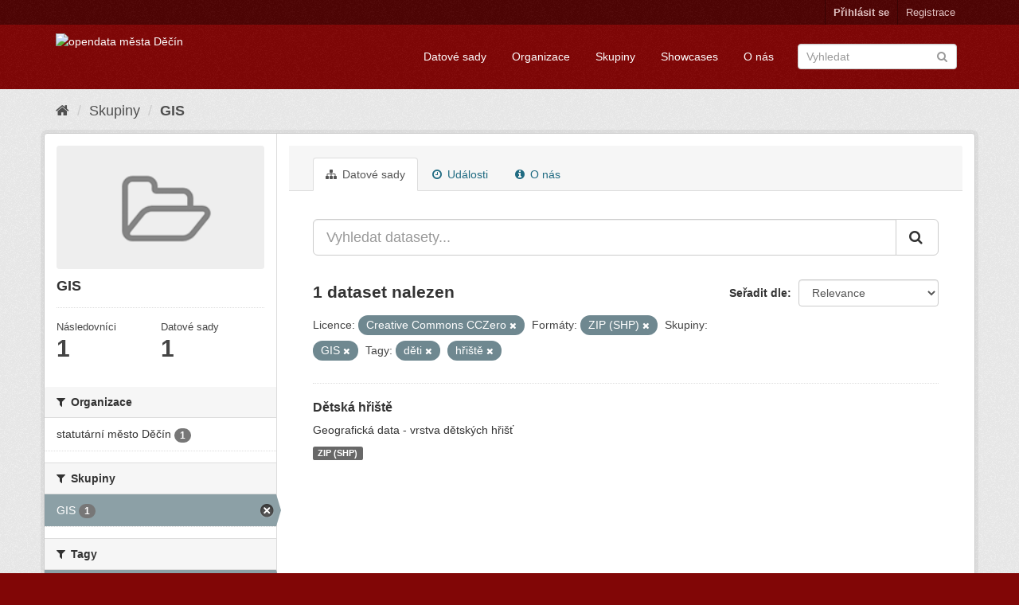

--- FILE ---
content_type: text/html; charset=utf-8
request_url: https://opendata.mmdecin.cz/group/da29f408-ed7e-4f5e-b0f3-d77783093d8a?license_id=cc-zero&groups=gis&tags=d%C4%9Bti&tags=h%C5%99i%C5%A1t%C4%9B&res_format=ZIP+%28SHP%29
body_size: 33300
content:
<!DOCTYPE html>
<!--[if IE 9]> <html lang="cs_CZ" class="ie9"> <![endif]-->
<!--[if gt IE 8]><!--> <html lang="cs_CZ"> <!--<![endif]-->
  <head>
    <link rel="stylesheet" type="text/css" href="/fanstatic/vendor/:version:2019-06-19T16:11:48.17/select2/select2.css" />
<link rel="stylesheet" type="text/css" href="/fanstatic/css/:version:2019-06-19T16:11:48.08/maroon.min.css" />
<link rel="stylesheet" type="text/css" href="/fanstatic/vendor/:version:2019-06-19T16:11:48.17/font-awesome/css/font-awesome.min.css" />
<link rel="stylesheet" type="text/css" href="/fanstatic/ckanext-geoview/:version:2019-06-20T09:31:07.79/css/geo-resource-styles.css" />

    <meta charset="utf-8" />
      <meta name="generator" content="ckan 2.8.2" />
      <meta name="viewport" content="width=device-width, initial-scale=1.0">
    <title>GIS - Skupiny - opendata města Děčín</title>

    
    
  <link rel="shortcut icon" href="/base/images/ckan.ico" />
    
  <link rel="alternate" type="application/atom+xml" title="opendata města Děčín - Datové sady ve skupině: GIS" href="feed.group?id=gis" />
<link rel="alternate" type="application/atom+xml" title="opendata města Děčín - Nedávná historie úprav" href="/revision/list?days=1&amp;format=atom" />

    
  
      
    

    


    
      
      
    
    
  </head>

  
  <body data-site-root="https://opendata.mmdecin.cz/" data-locale-root="https://opendata.mmdecin.cz/" >

    
    <div class="hide"><a href="#content">Přejít na obsah</a></div>
  

  
     
<header class="account-masthead">
  <div class="container">
     
    <nav class="account not-authed">
      <ul class="list-unstyled">
        
        <li><a href="/user/login">Přihlásit se</a></li>
        
        <li><a class="sub" href="/user/register">Registrace</a></li>
         
      </ul>
    </nav>
     
  </div>
</header>

<header class="navbar navbar-static-top masthead">
    
  <div class="container">
    <div class="navbar-right">
      <button data-target="#main-navigation-toggle" data-toggle="collapse" class="navbar-toggle collapsed" type="button">
        <span class="fa fa-bars"></span>
      </button>
    </div>
    <hgroup class="header-image navbar-left">
       
      <a class="logo" href="/"><img src="http://opendata.mmdecin.cz/uploads/admin/2019-06-19-183848.236451logo.png" alt="opendata města Děčín" title="opendata města Děčín" /></a>
       
    </hgroup>

    <div class="collapse navbar-collapse" id="main-navigation-toggle">
      
      <nav class="section navigation">
        <ul class="nav nav-pills">
          
  <li><a href="/dataset">Datové sady</a></li><li><a href="/organization">Organizace</a></li><li><a href="/group">Skupiny</a></li><li><a href="/showcase">Showcases</a></li><li><a href="/about">O nás</a></li>

        </ul>
      </nav>
       
      <form class="section site-search simple-input" action="/dataset" method="get">
        <div class="field">
          <label for="field-sitewide-search">Vyhledat datasety</label>
          <input id="field-sitewide-search" type="text" class="form-control" name="q" placeholder="Vyhledat" />
          <button class="btn-search" type="submit"><i class="fa fa-search"></i></button>
        </div>
      </form>
      
    </div>
  </div>
</header>

  
    <div role="main">
      <div id="content" class="container">
        
          
            <div class="flash-messages">
              
                
              
            </div>
          

          
            <div class="toolbar">
              
                
                  <ol class="breadcrumb">
                    
<li class="home"><a href="/"><i class="fa fa-home"></i><span> Domů</span></a></li>
                    
  <li><a href="/group">Skupiny</a></li>
  <li class="active"><a class=" active" href="/group/gis">GIS</a></li>

                  </ol>
                
              
            </div>
          

          <div class="row wrapper">
            
            
            

            
              <aside class="secondary col-sm-3">
                
                
  
  
<div class="module context-info">
  <section class="module-content">
    
    
    <div class="image">
      <a href="">
        <img src="/base/images/placeholder-group.png" width="190" height="118" alt="gis" />
      </a>
    </div>
    
    
    <h1 class="heading">
      GIS
      
    </h1>
    
    
    
    
    
      
      <div class="nums">
        <dl>
          <dt>Následovníci</dt>
          <dd data-module="followers-counter" data-module-id="da29f408-ed7e-4f5e-b0f3-d77783093d8a" data-module-num_followers="1"><span>1</span></dd>
        </dl>
        <dl>
          <dt>Datové sady</dt>
          <dd><span>1</span></dd>
        </dl>
      </div>
      
      
      <div class="follow_button">
        
      </div>
      
    
    
  </section>
</div>


  <div class="filters">
    <div>
      
        

  
  
    
      
      
        <section class="module module-narrow module-shallow">
          
            <h2 class="module-heading">
              <i class="fa fa-filter"></i>
              
              Organizace
            </h2>
          
          
            
            
              <nav>
                <ul class="list-unstyled nav nav-simple nav-facet">
                  
                    
                    
                    
                    
                      <li class="nav-item">
                        <a href="/group/da29f408-ed7e-4f5e-b0f3-d77783093d8a?license_id=cc-zero&amp;groups=gis&amp;tags=d%C4%9Bti&amp;res_format=ZIP+%28SHP%29&amp;tags=h%C5%99i%C5%A1t%C4%9B&amp;organization=mmdc" title="">
                          <span class="item-label">statutární město Děčín</span>
                          <span class="hidden separator"> - </span>
                          <span class="item-count badge">1</span>
                        </a>
                      </li>
                  
                </ul>
              </nav>

              <p class="module-footer">
                
                  
                
              </p>
            
            
          
        </section>
      
    
  

      
        

  
  
    
      
      
        <section class="module module-narrow module-shallow">
          
            <h2 class="module-heading">
              <i class="fa fa-filter"></i>
              
              Skupiny
            </h2>
          
          
            
            
              <nav>
                <ul class="list-unstyled nav nav-simple nav-facet">
                  
                    
                    
                    
                    
                      <li class="nav-item active">
                        <a href="/group/da29f408-ed7e-4f5e-b0f3-d77783093d8a?license_id=cc-zero&amp;tags=d%C4%9Bti&amp;tags=h%C5%99i%C5%A1t%C4%9B&amp;res_format=ZIP+%28SHP%29" title="">
                          <span class="item-label">GIS</span>
                          <span class="hidden separator"> - </span>
                          <span class="item-count badge">1</span>
                        </a>
                      </li>
                  
                </ul>
              </nav>

              <p class="module-footer">
                
                  
                
              </p>
            
            
          
        </section>
      
    
  

      
        

  
  
    
      
      
        <section class="module module-narrow module-shallow">
          
            <h2 class="module-heading">
              <i class="fa fa-filter"></i>
              
              Tagy
            </h2>
          
          
            
            
              <nav>
                <ul class="list-unstyled nav nav-simple nav-facet">
                  
                    
                    
                    
                    
                      <li class="nav-item active">
                        <a href="/group/da29f408-ed7e-4f5e-b0f3-d77783093d8a?license_id=cc-zero&amp;groups=gis&amp;tags=h%C5%99i%C5%A1t%C4%9B&amp;res_format=ZIP+%28SHP%29" title="">
                          <span class="item-label">děti</span>
                          <span class="hidden separator"> - </span>
                          <span class="item-count badge">1</span>
                        </a>
                      </li>
                  
                    
                    
                    
                    
                      <li class="nav-item">
                        <a href="/group/da29f408-ed7e-4f5e-b0f3-d77783093d8a?license_id=cc-zero&amp;groups=gis&amp;tags=d%C4%9Bti&amp;res_format=ZIP+%28SHP%29&amp;tags=d%C4%9Btsk%C3%A1h%C5%99i%C5%A1t%C4%9B&amp;tags=h%C5%99i%C5%A1t%C4%9B" title="">
                          <span class="item-label">dětskáhřiště</span>
                          <span class="hidden separator"> - </span>
                          <span class="item-count badge">1</span>
                        </a>
                      </li>
                  
                    
                    
                    
                    
                      <li class="nav-item active">
                        <a href="/group/da29f408-ed7e-4f5e-b0f3-d77783093d8a?license_id=cc-zero&amp;groups=gis&amp;tags=d%C4%9Bti&amp;res_format=ZIP+%28SHP%29" title="">
                          <span class="item-label">hřiště</span>
                          <span class="hidden separator"> - </span>
                          <span class="item-count badge">1</span>
                        </a>
                      </li>
                  
                    
                    
                    
                    
                      <li class="nav-item">
                        <a href="/group/da29f408-ed7e-4f5e-b0f3-d77783093d8a?license_id=cc-zero&amp;groups=gis&amp;tags=d%C4%9Bti&amp;res_format=ZIP+%28SHP%29&amp;tags=mobili%C3%A1%C5%99&amp;tags=h%C5%99i%C5%A1t%C4%9B" title="">
                          <span class="item-label">mobiliář</span>
                          <span class="hidden separator"> - </span>
                          <span class="item-count badge">1</span>
                        </a>
                      </li>
                  
                </ul>
              </nav>

              <p class="module-footer">
                
                  
                
              </p>
            
            
          
        </section>
      
    
  

      
        

  
  
    
      
      
        <section class="module module-narrow module-shallow">
          
            <h2 class="module-heading">
              <i class="fa fa-filter"></i>
              
              Formáty
            </h2>
          
          
            
            
              <nav>
                <ul class="list-unstyled nav nav-simple nav-facet">
                  
                    
                    
                    
                    
                      <li class="nav-item active">
                        <a href="/group/da29f408-ed7e-4f5e-b0f3-d77783093d8a?license_id=cc-zero&amp;groups=gis&amp;tags=d%C4%9Bti&amp;tags=h%C5%99i%C5%A1t%C4%9B" title="">
                          <span class="item-label">ZIP (SHP)</span>
                          <span class="hidden separator"> - </span>
                          <span class="item-count badge">1</span>
                        </a>
                      </li>
                  
                </ul>
              </nav>

              <p class="module-footer">
                
                  
                
              </p>
            
            
          
        </section>
      
    
  

      
        

  
  
    
      
      
        <section class="module module-narrow module-shallow">
          
            <h2 class="module-heading">
              <i class="fa fa-filter"></i>
              
              Licence
            </h2>
          
          
            
            
              <nav>
                <ul class="list-unstyled nav nav-simple nav-facet">
                  
                    
                    
                    
                    
                      <li class="nav-item active">
                        <a href="/group/da29f408-ed7e-4f5e-b0f3-d77783093d8a?groups=gis&amp;tags=d%C4%9Bti&amp;tags=h%C5%99i%C5%A1t%C4%9B&amp;res_format=ZIP+%28SHP%29" title="Creative Commons CCZero">
                          <span class="item-label">Creative Commons CC...</span>
                          <span class="hidden separator"> - </span>
                          <span class="item-count badge">1</span>
                        </a>
                      </li>
                  
                </ul>
              </nav>

              <p class="module-footer">
                
                  
                
              </p>
            
            
          
        </section>
      
    
  

      
    </div>
    <a class="close no-text hide-filters"><i class="fa fa-times-circle"></i><span class="text">close</span></a>
  </div>

              </aside>
            

            
              <div class="primary col-sm-9 col-xs-12">
                
                
                  <article class="module">
                    
                      <header class="module-content page-header">
                        
                        <ul class="nav nav-tabs">
                          
  <li class="active"><a href="/group/gis"><i class="fa fa-sitemap"></i> Datové sady</a></li>
  <li><a href="/group/activity/gis/0"><i class="fa fa-clock-o"></i> Události</a></li>
  <li><a href="/group/about/gis"><i class="fa fa-info-circle"></i> O nás</a></li>

                        </ul>
                      </header>
                    
                    <div class="module-content">
                      
                      
  
    
    
    







<form id="group-datasets-search-form" class="search-form" method="get" data-module="select-switch">

  
    <div class="input-group search-input-group">
      <input aria-label="Vyhledat datasety..." id="field-giant-search" type="text" class="form-control input-lg" name="q" value="" autocomplete="off" placeholder="Vyhledat datasety...">
      
      <span class="input-group-btn">
        <button class="btn btn-default btn-lg" type="submit" value="search">
          <i class="fa fa-search"></i>
        </button>
      </span>
      
    </div>
  

  
    <span>
  
  

  
  
  
  <input type="hidden" name="license_id" value="cc-zero" />
  
  
  
  
  
  <input type="hidden" name="groups" value="gis" />
  
  
  
  
  
  <input type="hidden" name="tags" value="děti" />
  
  
  
  
  
  <input type="hidden" name="tags" value="hřiště" />
  
  
  
  
  
  <input type="hidden" name="res_format" value="ZIP (SHP)" />
  
  
  
  </span>
  

  
    
      <div class="form-select form-group control-order-by">
        <label for="field-order-by">Seřadit dle</label>
        <select id="field-order-by" name="sort" class="form-control">
          
            
              <option value="score desc, metadata_modified desc">Relevance</option>
            
          
            
              <option value="title_string asc">Jména vzestupně</option>
            
          
            
              <option value="title_string desc">Jména sestupně</option>
            
          
            
              <option value="metadata_modified desc">Naposledy změněné</option>
            
          
            
          
        </select>
        
        <button class="btn btn-default js-hide" type="submit">Vpřed</button>
        
      </div>
    
  

  
    
      <h2>

  
  
  
  

1 dataset nalezen</h2>
    
  

  
    
      <p class="filter-list">
        
          
          <span class="facet">Licence:</span>
          
            <span class="filtered pill">Creative Commons CCZero
              <a href="/group/gis?groups=gis&amp;tags=d%C4%9Bti&amp;tags=h%C5%99i%C5%A1t%C4%9B&amp;res_format=ZIP+%28SHP%29" class="remove" title="Odstranit"><i class="fa fa-times"></i></a>
            </span>
          
        
          
          <span class="facet">Formáty:</span>
          
            <span class="filtered pill">ZIP (SHP)
              <a href="/group/gis?license_id=cc-zero&amp;groups=gis&amp;tags=d%C4%9Bti&amp;tags=h%C5%99i%C5%A1t%C4%9B" class="remove" title="Odstranit"><i class="fa fa-times"></i></a>
            </span>
          
        
          
          <span class="facet">Skupiny:</span>
          
            <span class="filtered pill">GIS
              <a href="/group/gis?license_id=cc-zero&amp;tags=d%C4%9Bti&amp;tags=h%C5%99i%C5%A1t%C4%9B&amp;res_format=ZIP+%28SHP%29" class="remove" title="Odstranit"><i class="fa fa-times"></i></a>
            </span>
          
        
          
          <span class="facet">Tagy:</span>
          
            <span class="filtered pill">děti
              <a href="/group/gis?license_id=cc-zero&amp;groups=gis&amp;tags=h%C5%99i%C5%A1t%C4%9B&amp;res_format=ZIP+%28SHP%29" class="remove" title="Odstranit"><i class="fa fa-times"></i></a>
            </span>
          
            <span class="filtered pill">hřiště
              <a href="/group/gis?license_id=cc-zero&amp;groups=gis&amp;tags=d%C4%9Bti&amp;res_format=ZIP+%28SHP%29" class="remove" title="Odstranit"><i class="fa fa-times"></i></a>
            </span>
          
        
      </p>
      <a class="show-filters btn btn-default">Filtrovat výsledky</a>
    
  

</form>




  
  
    
      

  
    <ul class="dataset-list list-unstyled">
    	
	      
	        






  <li class="dataset-item">
    
      <div class="dataset-content">
        
          <h3 class="dataset-heading">
            
              
            
            
              <a href="/dataset/detska-hriste">Dětská hřiště</a>
            
            
              
              
            
          </h3>
        
        
          
        
        
          
            <div>Geografická data - vrstva dětských hřišť</div>
          
        
      </div>
      
        
          
            <ul class="dataset-resources list-unstyled">
              
                
                <li>
                  <a href="/dataset/detska-hriste" class="label label-default" data-format="zip (shp)">ZIP (SHP)</a>
                </li>
                
              
            </ul>
          
        
      
    
  </li>

	      
	    
    </ul>
  

    
  
  
    
  

                    </div>
                  </article>
                
              </div>
            
          </div>
        
      </div>
    </div>
  
    <footer class="site-footer">
  <div class="container">
    
    <div class="row">
      <div class="col-md-8 footer-links">
        
          <ul class="list-unstyled">
            
              <li><a href="/about">O opendata města Děčín</a></li>
            
          </ul>
          <ul class="list-unstyled">
            
              
              <li><a href="http://docs.ckan.org/en/2.8/api/">CKAN API</a></li>
              <li><a href="http://www.ckan.org/">Asociace CKAN</a></li>
              <li><a href="http://www.opendefinition.org/okd/"><img src="/base/images/od_80x15_blue.png" alt="Open Data"></a></li>
            
          </ul>
        
      </div>
      <div class="col-md-4 attribution">
        
          <p><strong>Využíván</strong> <a class="hide-text ckan-footer-logo" href="http://ckan.org">CKAN</a></p>
        
        
          
<form class="form-inline form-select lang-select" action="/util/redirect" data-module="select-switch" method="POST">
  <label for="field-lang-select">Jazyk</label>
  <select id="field-lang-select" name="url" data-module="autocomplete" data-module-dropdown-class="lang-dropdown" data-module-container-class="lang-container">
    
      <option value="/cs_CZ/group/da29f408-ed7e-4f5e-b0f3-d77783093d8a?license_id=cc-zero&amp;groups=gis&amp;tags=d%C4%9Bti&amp;tags=h%C5%99i%C5%A1t%C4%9B&amp;res_format=ZIP+%28SHP%29" selected="selected">
        čeština (Česká republika)
      </option>
    
      <option value="/en/group/da29f408-ed7e-4f5e-b0f3-d77783093d8a?license_id=cc-zero&amp;groups=gis&amp;tags=d%C4%9Bti&amp;tags=h%C5%99i%C5%A1t%C4%9B&amp;res_format=ZIP+%28SHP%29" >
        English
      </option>
    
      <option value="/pt_BR/group/da29f408-ed7e-4f5e-b0f3-d77783093d8a?license_id=cc-zero&amp;groups=gis&amp;tags=d%C4%9Bti&amp;tags=h%C5%99i%C5%A1t%C4%9B&amp;res_format=ZIP+%28SHP%29" >
        português (Brasil)
      </option>
    
      <option value="/ja/group/da29f408-ed7e-4f5e-b0f3-d77783093d8a?license_id=cc-zero&amp;groups=gis&amp;tags=d%C4%9Bti&amp;tags=h%C5%99i%C5%A1t%C4%9B&amp;res_format=ZIP+%28SHP%29" >
        日本語
      </option>
    
      <option value="/it/group/da29f408-ed7e-4f5e-b0f3-d77783093d8a?license_id=cc-zero&amp;groups=gis&amp;tags=d%C4%9Bti&amp;tags=h%C5%99i%C5%A1t%C4%9B&amp;res_format=ZIP+%28SHP%29" >
        italiano
      </option>
    
      <option value="/ca/group/da29f408-ed7e-4f5e-b0f3-d77783093d8a?license_id=cc-zero&amp;groups=gis&amp;tags=d%C4%9Bti&amp;tags=h%C5%99i%C5%A1t%C4%9B&amp;res_format=ZIP+%28SHP%29" >
        català
      </option>
    
      <option value="/es/group/da29f408-ed7e-4f5e-b0f3-d77783093d8a?license_id=cc-zero&amp;groups=gis&amp;tags=d%C4%9Bti&amp;tags=h%C5%99i%C5%A1t%C4%9B&amp;res_format=ZIP+%28SHP%29" >
        español
      </option>
    
      <option value="/fr/group/da29f408-ed7e-4f5e-b0f3-d77783093d8a?license_id=cc-zero&amp;groups=gis&amp;tags=d%C4%9Bti&amp;tags=h%C5%99i%C5%A1t%C4%9B&amp;res_format=ZIP+%28SHP%29" >
        français
      </option>
    
      <option value="/el/group/da29f408-ed7e-4f5e-b0f3-d77783093d8a?license_id=cc-zero&amp;groups=gis&amp;tags=d%C4%9Bti&amp;tags=h%C5%99i%C5%A1t%C4%9B&amp;res_format=ZIP+%28SHP%29" >
        Ελληνικά
      </option>
    
      <option value="/sv/group/da29f408-ed7e-4f5e-b0f3-d77783093d8a?license_id=cc-zero&amp;groups=gis&amp;tags=d%C4%9Bti&amp;tags=h%C5%99i%C5%A1t%C4%9B&amp;res_format=ZIP+%28SHP%29" >
        svenska
      </option>
    
      <option value="/sr/group/da29f408-ed7e-4f5e-b0f3-d77783093d8a?license_id=cc-zero&amp;groups=gis&amp;tags=d%C4%9Bti&amp;tags=h%C5%99i%C5%A1t%C4%9B&amp;res_format=ZIP+%28SHP%29" >
        српски
      </option>
    
      <option value="/no/group/da29f408-ed7e-4f5e-b0f3-d77783093d8a?license_id=cc-zero&amp;groups=gis&amp;tags=d%C4%9Bti&amp;tags=h%C5%99i%C5%A1t%C4%9B&amp;res_format=ZIP+%28SHP%29" >
        norsk bokmål (Norge)
      </option>
    
      <option value="/sk/group/da29f408-ed7e-4f5e-b0f3-d77783093d8a?license_id=cc-zero&amp;groups=gis&amp;tags=d%C4%9Bti&amp;tags=h%C5%99i%C5%A1t%C4%9B&amp;res_format=ZIP+%28SHP%29" >
        slovenčina
      </option>
    
      <option value="/fi/group/da29f408-ed7e-4f5e-b0f3-d77783093d8a?license_id=cc-zero&amp;groups=gis&amp;tags=d%C4%9Bti&amp;tags=h%C5%99i%C5%A1t%C4%9B&amp;res_format=ZIP+%28SHP%29" >
        suomi
      </option>
    
      <option value="/ru/group/da29f408-ed7e-4f5e-b0f3-d77783093d8a?license_id=cc-zero&amp;groups=gis&amp;tags=d%C4%9Bti&amp;tags=h%C5%99i%C5%A1t%C4%9B&amp;res_format=ZIP+%28SHP%29" >
        русский
      </option>
    
      <option value="/de/group/da29f408-ed7e-4f5e-b0f3-d77783093d8a?license_id=cc-zero&amp;groups=gis&amp;tags=d%C4%9Bti&amp;tags=h%C5%99i%C5%A1t%C4%9B&amp;res_format=ZIP+%28SHP%29" >
        Deutsch
      </option>
    
      <option value="/pl/group/da29f408-ed7e-4f5e-b0f3-d77783093d8a?license_id=cc-zero&amp;groups=gis&amp;tags=d%C4%9Bti&amp;tags=h%C5%99i%C5%A1t%C4%9B&amp;res_format=ZIP+%28SHP%29" >
        polski
      </option>
    
      <option value="/nl/group/da29f408-ed7e-4f5e-b0f3-d77783093d8a?license_id=cc-zero&amp;groups=gis&amp;tags=d%C4%9Bti&amp;tags=h%C5%99i%C5%A1t%C4%9B&amp;res_format=ZIP+%28SHP%29" >
        Nederlands
      </option>
    
      <option value="/bg/group/da29f408-ed7e-4f5e-b0f3-d77783093d8a?license_id=cc-zero&amp;groups=gis&amp;tags=d%C4%9Bti&amp;tags=h%C5%99i%C5%A1t%C4%9B&amp;res_format=ZIP+%28SHP%29" >
        български
      </option>
    
      <option value="/ko_KR/group/da29f408-ed7e-4f5e-b0f3-d77783093d8a?license_id=cc-zero&amp;groups=gis&amp;tags=d%C4%9Bti&amp;tags=h%C5%99i%C5%A1t%C4%9B&amp;res_format=ZIP+%28SHP%29" >
        한국어 (대한민국)
      </option>
    
      <option value="/hu/group/da29f408-ed7e-4f5e-b0f3-d77783093d8a?license_id=cc-zero&amp;groups=gis&amp;tags=d%C4%9Bti&amp;tags=h%C5%99i%C5%A1t%C4%9B&amp;res_format=ZIP+%28SHP%29" >
        magyar
      </option>
    
      <option value="/sl/group/da29f408-ed7e-4f5e-b0f3-d77783093d8a?license_id=cc-zero&amp;groups=gis&amp;tags=d%C4%9Bti&amp;tags=h%C5%99i%C5%A1t%C4%9B&amp;res_format=ZIP+%28SHP%29" >
        slovenščina
      </option>
    
      <option value="/lv/group/da29f408-ed7e-4f5e-b0f3-d77783093d8a?license_id=cc-zero&amp;groups=gis&amp;tags=d%C4%9Bti&amp;tags=h%C5%99i%C5%A1t%C4%9B&amp;res_format=ZIP+%28SHP%29" >
        latviešu
      </option>
    
      <option value="/ar/group/da29f408-ed7e-4f5e-b0f3-d77783093d8a?license_id=cc-zero&amp;groups=gis&amp;tags=d%C4%9Bti&amp;tags=h%C5%99i%C5%A1t%C4%9B&amp;res_format=ZIP+%28SHP%29" >
        العربية
      </option>
    
      <option value="/da_DK/group/da29f408-ed7e-4f5e-b0f3-d77783093d8a?license_id=cc-zero&amp;groups=gis&amp;tags=d%C4%9Bti&amp;tags=h%C5%99i%C5%A1t%C4%9B&amp;res_format=ZIP+%28SHP%29" >
        dansk (Danmark)
      </option>
    
      <option value="/en_AU/group/da29f408-ed7e-4f5e-b0f3-d77783093d8a?license_id=cc-zero&amp;groups=gis&amp;tags=d%C4%9Bti&amp;tags=h%C5%99i%C5%A1t%C4%9B&amp;res_format=ZIP+%28SHP%29" >
        English (Australia)
      </option>
    
      <option value="/es_AR/group/da29f408-ed7e-4f5e-b0f3-d77783093d8a?license_id=cc-zero&amp;groups=gis&amp;tags=d%C4%9Bti&amp;tags=h%C5%99i%C5%A1t%C4%9B&amp;res_format=ZIP+%28SHP%29" >
        español (Argentina)
      </option>
    
      <option value="/fa_IR/group/da29f408-ed7e-4f5e-b0f3-d77783093d8a?license_id=cc-zero&amp;groups=gis&amp;tags=d%C4%9Bti&amp;tags=h%C5%99i%C5%A1t%C4%9B&amp;res_format=ZIP+%28SHP%29" >
        فارسی (ایران)
      </option>
    
      <option value="/gl/group/da29f408-ed7e-4f5e-b0f3-d77783093d8a?license_id=cc-zero&amp;groups=gis&amp;tags=d%C4%9Bti&amp;tags=h%C5%99i%C5%A1t%C4%9B&amp;res_format=ZIP+%28SHP%29" >
        galego
      </option>
    
      <option value="/he/group/da29f408-ed7e-4f5e-b0f3-d77783093d8a?license_id=cc-zero&amp;groups=gis&amp;tags=d%C4%9Bti&amp;tags=h%C5%99i%C5%A1t%C4%9B&amp;res_format=ZIP+%28SHP%29" >
        עברית
      </option>
    
      <option value="/hr/group/da29f408-ed7e-4f5e-b0f3-d77783093d8a?license_id=cc-zero&amp;groups=gis&amp;tags=d%C4%9Bti&amp;tags=h%C5%99i%C5%A1t%C4%9B&amp;res_format=ZIP+%28SHP%29" >
        hrvatski
      </option>
    
      <option value="/id/group/da29f408-ed7e-4f5e-b0f3-d77783093d8a?license_id=cc-zero&amp;groups=gis&amp;tags=d%C4%9Bti&amp;tags=h%C5%99i%C5%A1t%C4%9B&amp;res_format=ZIP+%28SHP%29" >
        Indonesia
      </option>
    
      <option value="/is/group/da29f408-ed7e-4f5e-b0f3-d77783093d8a?license_id=cc-zero&amp;groups=gis&amp;tags=d%C4%9Bti&amp;tags=h%C5%99i%C5%A1t%C4%9B&amp;res_format=ZIP+%28SHP%29" >
        íslenska
      </option>
    
      <option value="/km/group/da29f408-ed7e-4f5e-b0f3-d77783093d8a?license_id=cc-zero&amp;groups=gis&amp;tags=d%C4%9Bti&amp;tags=h%C5%99i%C5%A1t%C4%9B&amp;res_format=ZIP+%28SHP%29" >
        ខ្មែរ
      </option>
    
      <option value="/lt/group/da29f408-ed7e-4f5e-b0f3-d77783093d8a?license_id=cc-zero&amp;groups=gis&amp;tags=d%C4%9Bti&amp;tags=h%C5%99i%C5%A1t%C4%9B&amp;res_format=ZIP+%28SHP%29" >
        lietuvių
      </option>
    
      <option value="/mk/group/da29f408-ed7e-4f5e-b0f3-d77783093d8a?license_id=cc-zero&amp;groups=gis&amp;tags=d%C4%9Bti&amp;tags=h%C5%99i%C5%A1t%C4%9B&amp;res_format=ZIP+%28SHP%29" >
        македонски
      </option>
    
      <option value="/mn_MN/group/da29f408-ed7e-4f5e-b0f3-d77783093d8a?license_id=cc-zero&amp;groups=gis&amp;tags=d%C4%9Bti&amp;tags=h%C5%99i%C5%A1t%C4%9B&amp;res_format=ZIP+%28SHP%29" >
        монгол (Монгол)
      </option>
    
      <option value="/ne/group/da29f408-ed7e-4f5e-b0f3-d77783093d8a?license_id=cc-zero&amp;groups=gis&amp;tags=d%C4%9Bti&amp;tags=h%C5%99i%C5%A1t%C4%9B&amp;res_format=ZIP+%28SHP%29" >
        नेपाली
      </option>
    
      <option value="/pt_PT/group/da29f408-ed7e-4f5e-b0f3-d77783093d8a?license_id=cc-zero&amp;groups=gis&amp;tags=d%C4%9Bti&amp;tags=h%C5%99i%C5%A1t%C4%9B&amp;res_format=ZIP+%28SHP%29" >
        português (Portugal)
      </option>
    
      <option value="/ro/group/da29f408-ed7e-4f5e-b0f3-d77783093d8a?license_id=cc-zero&amp;groups=gis&amp;tags=d%C4%9Bti&amp;tags=h%C5%99i%C5%A1t%C4%9B&amp;res_format=ZIP+%28SHP%29" >
        română
      </option>
    
      <option value="/sq/group/da29f408-ed7e-4f5e-b0f3-d77783093d8a?license_id=cc-zero&amp;groups=gis&amp;tags=d%C4%9Bti&amp;tags=h%C5%99i%C5%A1t%C4%9B&amp;res_format=ZIP+%28SHP%29" >
        shqip
      </option>
    
      <option value="/sr_Latn/group/da29f408-ed7e-4f5e-b0f3-d77783093d8a?license_id=cc-zero&amp;groups=gis&amp;tags=d%C4%9Bti&amp;tags=h%C5%99i%C5%A1t%C4%9B&amp;res_format=ZIP+%28SHP%29" >
        srpski (latinica)
      </option>
    
      <option value="/th/group/da29f408-ed7e-4f5e-b0f3-d77783093d8a?license_id=cc-zero&amp;groups=gis&amp;tags=d%C4%9Bti&amp;tags=h%C5%99i%C5%A1t%C4%9B&amp;res_format=ZIP+%28SHP%29" >
        ไทย
      </option>
    
      <option value="/tl/group/da29f408-ed7e-4f5e-b0f3-d77783093d8a?license_id=cc-zero&amp;groups=gis&amp;tags=d%C4%9Bti&amp;tags=h%C5%99i%C5%A1t%C4%9B&amp;res_format=ZIP+%28SHP%29" >
        Filipino (Pilipinas)
      </option>
    
      <option value="/tr/group/da29f408-ed7e-4f5e-b0f3-d77783093d8a?license_id=cc-zero&amp;groups=gis&amp;tags=d%C4%9Bti&amp;tags=h%C5%99i%C5%A1t%C4%9B&amp;res_format=ZIP+%28SHP%29" >
        Türkçe
      </option>
    
      <option value="/uk/group/da29f408-ed7e-4f5e-b0f3-d77783093d8a?license_id=cc-zero&amp;groups=gis&amp;tags=d%C4%9Bti&amp;tags=h%C5%99i%C5%A1t%C4%9B&amp;res_format=ZIP+%28SHP%29" >
        українська
      </option>
    
      <option value="/uk_UA/group/da29f408-ed7e-4f5e-b0f3-d77783093d8a?license_id=cc-zero&amp;groups=gis&amp;tags=d%C4%9Bti&amp;tags=h%C5%99i%C5%A1t%C4%9B&amp;res_format=ZIP+%28SHP%29" >
        українська (Україна)
      </option>
    
      <option value="/vi/group/da29f408-ed7e-4f5e-b0f3-d77783093d8a?license_id=cc-zero&amp;groups=gis&amp;tags=d%C4%9Bti&amp;tags=h%C5%99i%C5%A1t%C4%9B&amp;res_format=ZIP+%28SHP%29" >
        Tiếng Việt
      </option>
    
      <option value="/zh_CN/group/da29f408-ed7e-4f5e-b0f3-d77783093d8a?license_id=cc-zero&amp;groups=gis&amp;tags=d%C4%9Bti&amp;tags=h%C5%99i%C5%A1t%C4%9B&amp;res_format=ZIP+%28SHP%29" >
        中文 (简体, 中国)
      </option>
    
      <option value="/zh_TW/group/da29f408-ed7e-4f5e-b0f3-d77783093d8a?license_id=cc-zero&amp;groups=gis&amp;tags=d%C4%9Bti&amp;tags=h%C5%99i%C5%A1t%C4%9B&amp;res_format=ZIP+%28SHP%29" >
        中文 (繁體, 台灣)
      </option>
    
  </select>
  <button class="btn btn-default js-hide" type="submit">Vpřed</button>
</form>
        
      </div>
    </div>
    
  </div>

  
    
  
</footer>
  
    
    
    
  
    

      
  <script>document.getElementsByTagName('html')[0].className += ' js';</script>
<script type="text/javascript" src="/fanstatic/vendor/:version:2019-06-19T16:11:48.17/jquery.min.js"></script>
<script type="text/javascript" src="/fanstatic/vendor/:version:2019-06-19T16:11:48.17/:bundle:bootstrap/js/bootstrap.min.js;jed.min.js;moment-with-locales.js;select2/select2.min.js"></script>
<script type="text/javascript" src="/fanstatic/base/:version:2019-06-19T16:11:48.11/:bundle:plugins/jquery.inherit.min.js;plugins/jquery.proxy-all.min.js;plugins/jquery.url-helpers.min.js;plugins/jquery.date-helpers.min.js;plugins/jquery.slug.min.js;plugins/jquery.slug-preview.min.js;plugins/jquery.truncator.min.js;plugins/jquery.masonry.min.js;plugins/jquery.form-warning.min.js;plugins/jquery.images-loaded.min.js;sandbox.min.js;module.min.js;pubsub.min.js;client.min.js;notify.min.js;i18n.min.js;main.min.js;modules/select-switch.min.js;modules/slug-preview.min.js;modules/basic-form.min.js;modules/confirm-action.min.js;modules/api-info.min.js;modules/autocomplete.min.js;modules/custom-fields.min.js;modules/data-viewer.min.js;modules/table-selectable-rows.min.js;modules/resource-form.min.js;modules/resource-upload-field.min.js;modules/resource-reorder.min.js;modules/resource-view-reorder.min.js;modules/follow.min.js;modules/activity-stream.min.js;modules/dashboard.min.js;modules/resource-view-embed.min.js;view-filters.min.js;modules/resource-view-filters-form.min.js;modules/resource-view-filters.min.js;modules/table-toggle-more.min.js;modules/dataset-visibility.min.js;modules/media-grid.min.js;modules/image-upload.min.js;modules/followers-counter.min.js"></script></body>
</html>